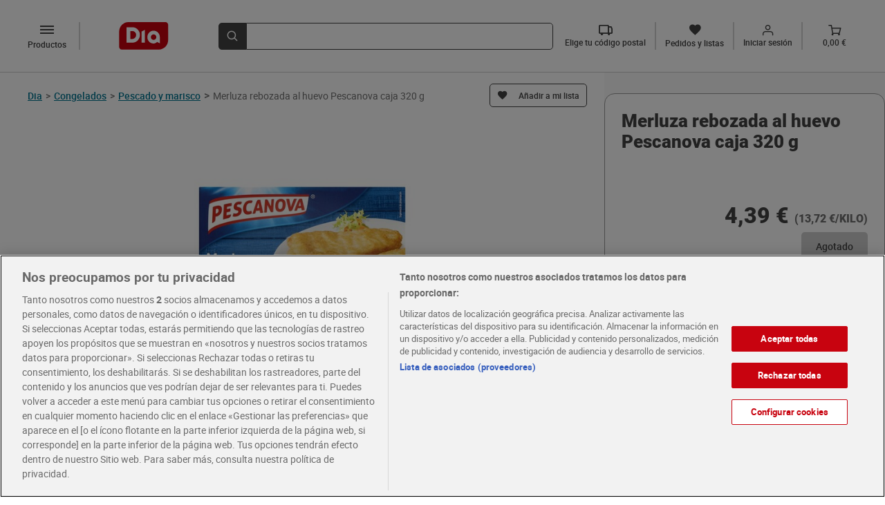

--- FILE ---
content_type: text/html; charset=utf-8
request_url: https://www.dia.es/congelados/pescado-y-marisco/p/166568
body_size: 12428
content:
<!DOCTYPE html>
    <html lang="es">
      <head>
        <link rel="stylesheet" type="text/css" href="/pdp-front/assets/static/style.7c41a2bb.css">
        <link rel="preload" href="/pdp-front/assets/static/roboto-medium-webfont.93311135.woff2" as="font" type="font/woff2" crossorigin>
        <link rel="preload" href="/pdp-front/assets/static/roboto-medium-webfont.1406845d.woff" as="font" type="font/woff" crossorigin>
        <link rel="preload" href="/pdp-front/assets/static/Roboto-Medium.4ac8e036.ttf" as="font" type="font/ttf" crossorigin>
        <link rel="preload" href="/pdp-front/assets/static/roboto-bold-webfont.e4a6829f.woff2" as="font" type="font/woff2" crossorigin>
        <link rel="preload" href="/pdp-front/assets/static/roboto-bold-webfont.bcedaa84.woff" as="font" type="font/woff" crossorigin>
        <link rel="preload" href="/pdp-front/assets/static/Roboto-Bold.baf44ce8.ttf" as="font" type="font/ttf" crossorigin>
        <link rel="preload" href="/pdp-front/assets/static/Roboto-Black.5ace0d08.ttf" as="font" type="font/ttf" crossorigin>
        <link rel="preload" href="/pdp-front/assets/static/roboto-regular-webfont.41ced361.woff2" as="font" type="font/woff2" crossorigin>
        <link rel="preload" href="/pdp-front/assets/static/roboto-regular-webfont.1519893e.woff" as="font" type="font/woff" crossorigin>
        <link rel="preload" href="/pdp-front/assets/static/Roboto-Regular.319cff6e.ttf" as="font" type="font/ttf" crossorigin>
        <link rel="preload" href="/pdp-front/assets/static/montserrat-medium.20ebfd65.ttf" as="font" type="font/ttf" crossorigin>
        <link rel="preload" href="/pdp-front/assets/static/montserrat-semibold.1418bd4d.ttf" as="font" type="font/ttf" crossorigin>
        <link rel="preload" href="/pdp-front/assets/static/diaIcomoon.f2ebaedd.ttf" as="font" type="font/ttf" crossorigin>
        <link rel="preload" href="/pdp-front/assets/static/diaIcomoon.42b3edb4.woff" as="font" type="font/woff" crossorigin>
        <meta charset="UTF-8" />
        <!-- El aviso de consentimiento de cookies de OneTrust comienza para dev.dia.es. -->
        
        <script defer src="https://cdn.cookielaw.org/scripttemplates/otSDKStub.js" data-document-language="true" type="text/javascript" charset="UTF-8" data-domain-script="5a716931-44b0-415f-9bf7-3a94d961c123"></script>
        <script defer type="text/javascript">
        function OptanonWrapper() { }
        </script>
        
    <script type="application/ld+json">
      {
        "@context": "https://schema.org/",
        "@type": "Product",
        "name": "Merluza rebozada al huevo Pescanova caja 320 g",
        "image": "https://www.dia.es/product_images/166568/166568_ISO_0_ES.jpg",
        "offers": {
          "@type": "Offer",
          "url": "https://www.dia.es/congelados/pescado-y-marisco/p/166568",
          "price": 4.39,
          "priceCurrency": "EUR",
          "availability":"https://schema.org/OutOfStock"
        }
      }
    </script>
  
        <meta name="robots" content="index, follow" />
        <link rel="canonical" href="https://www.dia.es/congelados/pescado-y-marisco/p/166568">
        <link rel="alternate" href="https://www.dia.es/congelados/pescado-y-marisco/p/166568" hreflang="es-es" >
        <link rel="shortcut icon" sizes="48x48" href="/resources/favicon.ico"/>
        <meta name="viewport" content="width=device-width, initial-scale=1.0" />
        <meta name="description" content="Compra ahora Merluza rebozada al huevo Pescanova caja 320 g en la sección de Pescado y marisco. Los mejores productos te esperan en el dia.es." />
        <title>Merluza rebozada al huevo Pescanova caja 320 g - Supermercados DIA</title>
      
<script>(window.BOOMR_mq=window.BOOMR_mq||[]).push(["addVar",{"rua.upush":"false","rua.cpush":"false","rua.upre":"false","rua.cpre":"false","rua.uprl":"false","rua.cprl":"false","rua.cprf":"false","rua.trans":"","rua.cook":"false","rua.ims":"false","rua.ufprl":"false","rua.cfprl":"false","rua.isuxp":"false","rua.texp":"norulematch","rua.ceh":"false","rua.ueh":"false","rua.ieh.st":"0"}]);</script>
                              <script>!function(a){var e="https://s.go-mpulse.net/boomerang/",t="addEventListener";if(""=="True")a.BOOMR_config=a.BOOMR_config||{},a.BOOMR_config.PageParams=a.BOOMR_config.PageParams||{},a.BOOMR_config.PageParams.pci=!0,e="https://s2.go-mpulse.net/boomerang/";if(window.BOOMR_API_key="KBNBM-CLU64-6QM35-AYNSF-TJWYH",function(){function n(e){a.BOOMR_onload=e&&e.timeStamp||(new Date).getTime()}if(!a.BOOMR||!a.BOOMR.version&&!a.BOOMR.snippetExecuted){a.BOOMR=a.BOOMR||{},a.BOOMR.snippetExecuted=!0;var i,_,o,r=document.createElement("iframe");if(a[t])a[t]("load",n,!1);else if(a.attachEvent)a.attachEvent("onload",n);r.src="javascript:void(0)",r.title="",r.role="presentation",(r.frameElement||r).style.cssText="width:0;height:0;border:0;display:none;",o=document.getElementsByTagName("script")[0],o.parentNode.insertBefore(r,o);try{_=r.contentWindow.document}catch(O){i=document.domain,r.src="javascript:var d=document.open();d.domain='"+i+"';void(0);",_=r.contentWindow.document}_.open()._l=function(){var a=this.createElement("script");if(i)this.domain=i;a.id="boomr-if-as",a.src=e+"KBNBM-CLU64-6QM35-AYNSF-TJWYH",BOOMR_lstart=(new Date).getTime(),this.body.appendChild(a)},_.write("<bo"+'dy onload="document._l();">'),_.close()}}(),"".length>0)if(a&&"performance"in a&&a.performance&&"function"==typeof a.performance.setResourceTimingBufferSize)a.performance.setResourceTimingBufferSize();!function(){if(BOOMR=a.BOOMR||{},BOOMR.plugins=BOOMR.plugins||{},!BOOMR.plugins.AK){var e=""=="true"?1:0,t="",n="gqhnzkixzcoio2lrz6bq-f-9054f193f-clientnsv4-s.akamaihd.net",i="false"=="true"?2:1,_={"ak.v":"39","ak.cp":"1336848","ak.ai":parseInt("804692",10),"ak.ol":"0","ak.cr":10,"ak.ipv":4,"ak.proto":"h2","ak.rid":"e32e9a","ak.r":44268,"ak.a2":e,"ak.m":"dscr","ak.n":"ff","ak.bpcip":"52.14.220.0","ak.cport":41606,"ak.gh":"23.192.164.134","ak.quicv":"","ak.tlsv":"tls1.3","ak.0rtt":"","ak.0rtt.ed":"","ak.csrc":"-","ak.acc":"","ak.t":"1769066371","ak.ak":"hOBiQwZUYzCg5VSAfCLimQ==w8PVC8rQBWNe88uiXZK4QQM701Zlui8gdGn6VNeTJ9uqVzEC8h7upUnFtgO3QgMvlet/c/NhBbBQ0xovICT6JovMBd581V5Ku3ZFfySnGqiuidO0SRfH4MwdV12zqdL2zLsKDg9lbtQzcBqkUqNR1WltjU/RyFsLbhpvHuR+VzJy/V+1q3MLbqnPD3aryE24Fh0HSh25H6ua9EwJhNd913nCXScLVANJTJ5+ay6Lb+Aft4KV2KCUp1DysXE2+DosW7DGRGQdE1p9uCOha/C2BD7IxR/1Q+XuaxlspE2sq6Me9OGJ0OXWQUUulhVAx+dzvr5SUM/zgI8yiU7PwqWKo4hWp/VazqROOQjKN5wwmB7JfrvLzgybnZ31DohGRIQIUuhbZelhXVu5mG/rk4Y7MNCqmgkWuWZJMdYpWrAPHGg=","ak.pv":"106","ak.dpoabenc":"","ak.tf":i};if(""!==t)_["ak.ruds"]=t;var o={i:!1,av:function(e){var t="http.initiator";if(e&&(!e[t]||"spa_hard"===e[t]))_["ak.feo"]=void 0!==a.aFeoApplied?1:0,BOOMR.addVar(_)},rv:function(){var a=["ak.bpcip","ak.cport","ak.cr","ak.csrc","ak.gh","ak.ipv","ak.m","ak.n","ak.ol","ak.proto","ak.quicv","ak.tlsv","ak.0rtt","ak.0rtt.ed","ak.r","ak.acc","ak.t","ak.tf"];BOOMR.removeVar(a)}};BOOMR.plugins.AK={akVars:_,akDNSPreFetchDomain:n,init:function(){if(!o.i){var a=BOOMR.subscribe;a("before_beacon",o.av,null,null),a("onbeacon",o.rv,null,null),o.i=!0}return this},is_complete:function(){return!0}}}}()}(window);</script></head>
      <body>
        <div id="app"><div class="layout"><div class="content"><!--[--><div class="pdp-view" data-test-id="pdp-view"><div class="pdp-view__header"><!--[--><div data-test-id="dia-header-component" class="dia-header" data-v-08c60012><div class="dia-header__section dia-header__section--start" data-v-08c60012><a data-test-id="header-logo" rel="external" href="/" class="header-logo dia-header__logo" data-v-08c60012 data-v-a0b5f86b><img class="header-logo__image" height="31" width="56" src="/pdp-front/assets/static/logo-dia.1d2fd0a9.svg" alt="LogoDia" data-v-a0b5f86b></a><div class="dia-header__left-icons" data-v-08c60012><!--[--><div class="category-button__mobile-container"><button data-test-id="mobile-category-button" class="category-button__mobile dia-icon-dehaze" aria-label="categories list menú button"></button></div><button data-test-id="desktop-category-button" type="button" aria-label="categories list menú button" class="category-button dia-icon-dehaze"><p class="category-button__text">Productos</p></button><!----><!--]--><!----></div><a rel="external" href="/cart" class="cart-button dia-header__cart-icon" data-test-id="cart-btn" data-v-08c60012 data-v-ca643d7c><div class="cart-button__content" data-v-ca643d7c><span class="dia-icon-Vector-1" data-test-id="cart-btn-icon" data-v-ca643d7c></span><p class="cart-button__text" data-test-id="cart-btn-text" data-v-ca643d7c>0,00 €</p></div></a></div><div class="dia-header__section dia-header__section--middle" style="max-height: 64px" data-v-08c60012><div data-test-id="search-item" class="dia-search" type="submit" reduced-back-call="true" data-v-08c60012 data-v-d8ab14fc><button class="dia-search__button" type="submit" aria-label="search-bar search button" data-v-d8ab14fc><span class="dia-search__icon dia-icon-lupa" data-v-d8ab14fc></span></button><div class="dia-search__input-icon dia-search__input-icon" data-v-d8ab14fc><input value data-test-id="search-input-item" aria-label="search bar input" class="dia-search__bar" type="text" autocomplete="off" data-v-d8ab14fc><!----></div></div></div><div class="dia-header__section dia-header__section--end" data-test-id="dia-header-section-end" data-v-08c60012><!--[--><div class="postal-code-button" data-test-id="postal-code-btn" icontext="Elige tu código postal"><span class="dia-icon-truck"></span><p class="postal-code-button__text" data-test-id="postal-code-btn-text">Elige tu código postal</p></div><a rel="external" href="/my-account/orders-and-lists" class="orders-list-button" data-test-id="orders-list-btn" data-v-d69a20a3><span class="dia-icon-list" data-v-d69a20a3></span><p class="orders-list-button__text" data-test-id="orders-list-btn-text" data-v-d69a20a3>Pedidos y listas</p></a><!----><a rel="external" href="/login?redirect=/my-account&amp;analytics_site_location=header" class="login-button" data-test-id="login-btn" data-v-6ac43115><div class="login-button__icon" data-v-6ac43115><span class="dia-icon-Union" data-v-6ac43115></span><em class="dia-icon-in" data-test-id="login-btn-icon" data-v-6ac43115></em></div><p class="login-button__text" data-test-id="login-btn-text" data-v-6ac43115>Iniciar sesión</p></a><a rel="external" href="/cart" class="cart-button" data-test-id="cart-btn" data-v-ca643d7c><div class="cart-button__content" data-v-ca643d7c><span class="dia-icon-Vector-1" data-test-id="cart-btn-icon" data-v-ca643d7c></span><p class="cart-button__text" data-test-id="cart-btn-text" data-v-ca643d7c>0,00 €</p></div></a><!--]--></div><!----></div><!----><div class="postal-code-main-modal" data-v-08c60012><!----></div><!----><!--]--></div><div class="pdp-view__content"><div class="pdp-view__left-content"><div class="pdp-view__breadcrumb-container"><div class="breadcrumb" data-test-id="product-breadcrumb" data-v-0bb7b932><div class="breadcrumb__dia-home" data-v-0bb7b932><a class="breadcrumb__dia-home-anchor" rel="external" href="/" aria-label="Go back" data-v-0bb7b932><span class="breadcrumb__dia-home-arrow dia-icon-keyboard_arrow_left" data-v-0bb7b932></span><span class="breadcrumb__dia-home-title" data-v-0bb7b932>Dia</span><span class="breadcrumb__separator" data-v-0bb7b932>&gt;</span></a></div><div class="breadcrumb__categories" data-v-0bb7b932><!--[--><a rel="external" href="/congelados/c/L119" class="breadcrumb-item" data-test-id="breadcrumb-item" data-v-0bb7b932><span data-test-id="breadcrumb-item-title" class="breadcrumb-item__link">Congelados</span><span class="breadcrumb-item__separator">&gt;</span></a><a rel="external" href="/congelados/pescado-y-marisco/c/L2132" class="breadcrumb-item" data-test-id="breadcrumb-item" data-v-0bb7b932><span data-test-id="breadcrumb-item-title" class="breadcrumb-item__link">Pescado y marisco</span><span class="breadcrumb-item__separator">&gt;</span></a><!--]--></div><span class="breadcrumb__separator" data-v-0bb7b932>&gt;</span><div data-test-id="product-breadcrumb-product-title" class="breadcrumb__product-name" data-v-0bb7b932>Merluza rebozada al huevo Pescanova caja 320 g</div></div><!----></div><div class="pdp-view__product-title-container"><h1 data-test-id="product-title" class="product-title pdp-view__product-title">Merluza rebozada al huevo Pescanova caja 320 g</h1><!--[--><div data-test-id="add-to-list-button" class="add-to-list-button"><span data-test-id="add-to-list-button-simple-button" class="add-to-list-button__simple-button"><span class="add-to-list-button__simple-button--initial dia-icon-list"></span></span></div><div class="add-product-to-lists-all-modals" data-test-id="add-product-to-lists-all-modals"><!----><!----><!----></div><!--]--></div><!----><div class="pdp-view__discounts-section"><div class="pdp-product-special-offer" data-test-id="product-special-offer"><!----><!----><!----><!----></div></div><!----><!--[--><div class="product-images" data-test-id="product-images"><!----><div class="product-images__container" data-test-id="product-images-container"><span class="arrow-button product-images__arrow-button"><!----></span><div class="product-images__images-container" data-test-id="product-images-images-container"><div data-test-id="product-images-images-section"><img width="392" height="392" src="/product_images/166568/166568_ISO_0_ES.jpg?imwidth=392" alt="Merluza rebozada al huevo Pescanova caja 320 g-0" title="Merluza rebozada al huevo Pescanova caja 320 g-0" class="product-image" data-test-id="product-image" is-mobile="false"><!----></div></div><span class="arrow-button product-images__arrow-button"><!----></span></div><!----></div><!----><!----><!--]--><div class="pdp-view__info"><div class="product-summary" data-test-id="product-summary"><!----><!----></div><div class="nutritional" data-test-id="nutritional-info"><ul class="nutritional__list"><!--[--><li class="nutritional__items"><div class="nutritional-values" data-test-id="nutritional-list-values"><div class="nutritional-values__title"><p class="nutritional-values__title-description" data-test-id="nutritional-info-title">Valor nutricional</p><p class="nutritional-values__title-amount" data-test-id="nutritional-info-amount">Valores por 100g </p></div><div class="nutritional-values__title-energy"><p class="nutritional-values__title-energy--description">Valor energético</p><div class="nutritional-values__title-energy--amount" data-test-id="nutritional-info-energy"><p class="nutritional-values__energy-value">641kJ</p><span class="nutritional-values__separator" data-test-id="nutritional-values-separator">/</span><p class="nutritional-values__energy-value">154kcal</p></div></div><ul class="nutritional-values__list"><!--[--><li class="nutritional-values__items"><p class="nutritional-values__items-title" data-test-id="nutritional-list-title">Grasas</p><p class="nutritional-values__items-amount" data-test-id="nutritional-list-amount">9,4g</p><div class="nutritional-values__percentage"><div class="progress" style="width:9.4%"></div></div><div class="nutritional-types" data-test-id="nutritional-item-types"><ul class="nutritional-types__list"><!--[--><li class="nutritional-types__items"><p class="nutritional-types__items-title" data-test-id="nutritional-item-title">de las cuales saturadas</p><p class="nutritional-types__items-amount" data-test-id="nutritional-item-amount">1,2g</p></li><!--]--></ul></div></li><li class="nutritional-values__items"><p class="nutritional-values__items-title" data-test-id="nutritional-list-title">Hidratos de Carbono</p><p class="nutritional-values__items-amount" data-test-id="nutritional-list-amount">3,6g</p><div class="nutritional-values__percentage"><div class="progress" style="width:3.6%"></div></div><div class="nutritional-types" data-test-id="nutritional-item-types"><ul class="nutritional-types__list"><!--[--><li class="nutritional-types__items"><p class="nutritional-types__items-title" data-test-id="nutritional-item-title">de los cuales azúcares</p><p class="nutritional-types__items-amount" data-test-id="nutritional-item-amount">2g</p></li><!--]--></ul></div></li><li class="nutritional-values__items"><p class="nutritional-values__items-title" data-test-id="nutritional-list-title">Proteínas</p><p class="nutritional-values__items-amount" data-test-id="nutritional-list-amount">11,9g</p><div class="nutritional-values__percentage"><div class="progress" style="width:11.9%"></div></div><div class="nutritional-types" data-test-id="nutritional-item-types"><ul class="nutritional-types__list"><!--[--><!--]--></ul></div></li><li class="nutritional-values__items"><p class="nutritional-values__items-title" data-test-id="nutritional-list-title">Sal</p><p class="nutritional-values__items-amount" data-test-id="nutritional-list-amount">0,81g</p><div class="nutritional-values__percentage"><div class="progress" style="width:0.81%"></div></div><div class="nutritional-types" data-test-id="nutritional-item-types"><ul class="nutritional-types__list"><!--[--><!--]--></ul></div></li><!--]--></ul></div></li><!--]--></ul></div><div class="text-section" data-test-id="text-section"><h2 class="text-section__product-description" data-test-id="text-section-poduct-description">Formas de filete rebozadas al huevo elaboradas a partir de trozos de merluza.</h2><h2 class="text-section__title text-section__title" data-test-id="text-section-title">Ingredientes</h2><div id="html-container" class="text-section__text" data-test-id="text-section-text"></div></div><!----><!----><!----><div class="instructions-info" data-test-id="instructions-info"><h2 class="instructions-info__title" data-test-id="instructions-info-title">Conservación y utilización</h2><ul class="instructions-info__list"><!--[--><li class="instructions-info__items"><p class="instructions-info__items-text">Seguir la indicaciones del envase</p></li><li class="instructions-info__items"><p class="instructions-info__items-text">Mantener a -18° C hasta la fecha de consumo preferente</p></li><!--]--></ul></div><!----><div class="manufacturer-info" data-test-id="manufacturer-info"><!----><!----><h2 class="manufacturer-info__title" data-test-id="manufacturer-info-title">Información del responsable</h2><ul class="manufacturer-info__main-list"><li class="manufacturer-info__list"><p class="manufacturer-info__name">Pescanova España S.L.U</p><p class="manufacturer-info__address">Rúa José Fernández López S/N 36320 Chapela-Redondela-Pontevedra-España</p><!----><!----></li></ul></div></div><div class="buy-box pdp-view__buy-box" data-test-id="buy-box" measure_unit="KILO"><div class="buy-box__prices-container" data-test-id="buy-box-prices-container"><div data-test-id="buy-box-crossed-price" class="buy-box__crossed-container"><!----></div><div class="buy-box__prices" data-test-id="buy-box-prices"><p class="buy-box__active-price" data-test-id="buy-box-active-price">4,39 €</p><p class="buy-box__price-per-unit" data-test-id="buy-box-price-per-unit"> (13,72 €/KILO) </p></div></div><div class="add-2-cart buy-box__bottom-buttons" data-test-id="default-bottom"><button aria-label="add to cart button" class="add-2-cart__basic-button add-2-cart__basic-button--disabled" data-test-id="add2cart-basic-button">Agotado</button><!----></div></div></div><!----><div></div><div class="scroll-to-top pdp-view__fixed-button-scroll"><!----></div></div><div class="pdp-view__top-sales-carousel-container"><div class="pdp-view__top-sales-carousel" data-test-id="pdp-view-top-sales-carousel"><div class="pdp-view__top-sales-carousel-title">Te recomendamos</div><div class="carrousel" data-test-id="product-carousel" aria-label selected-index="0"><div class="carrousel__global"><!----><div data-test-id="carousel-container" class="carrousel__container"><span data-test-id="carousel-prev-btn" class="carrousel__btn-left-disabled"></span><ul class="carrousel__list" style="overflow-y: auto"><!--[--><li class="carrousel__item"><div data-test-id="product-card-coupon-modal" class="search-product-card search-product-card__dia-border carrousel__card" expiration_days="0" weight="0"><div data-test-id="search-product-card-top-section" class="search-product-card__top-section"><div class="search-product-card__aux-head"></div><div class="search-product-card__top-section-content"><!--[--><div data-test-id="add-to-list-button" class="add-to-list-button"><span data-test-id="add-to-list-button-simple-button" class="add-to-list-button__simple-button"><span class="add-to-list-button__simple-button--initial dia-icon-list"></span></span></div><!----><!--]--><a rel="external" href="/congelados/helados-y-hielo/p/80803" data-test-id="search-product-card-image-url" class="search-product-card__product-image-link"><img width="176" height="176" data-test-id="search-product-card-image" class="search-product-card__product-image" src="/product_images/80803/80803_ISO_0_ES.jpg?imwidth=176" alt="Hielo en cubitos bolsa 2 Kg"></a><a rel="external" href="/congelados/helados-y-hielo/p/80803" data-test-id="search-product-card-name" class="search-product-card__product-link"><p class="search-product-card__product-name">Hielo en cubitos bolsa 2 Kg</p></a><!----><!----></div></div><div data-test-id="search-product-card-bottom-section" class="search-product-card__bottom-section"><!--[--><div class="product-special-offer" data-test-id="product-special-offer"><!----><!----><!----><!----><!----></div><!----><!--]--><!----><div data-test-id="search-product-card-prices" class="search-product-card__prices"><p data-test-id="search-product-card-unit-price" class="search-product-card__active-price">1,15 €</p><p data-test-id="search-product-card-kilo-price" class="search-product-card__price-per-unit"> (0,58 €/KILO) </p></div><div class="add-2-cart search-product-card__bottom-buttons" in-carousel="true"><button aria-label="add to cart button" class="add-2-cart__basic-button add-2-cart__basic-button--enabled" data-test-id="add2cart-basic-button">Añadir</button><!----></div></div></div></li><li class="carrousel__item"><div data-test-id="product-card-coupon-modal" class="search-product-card search-product-card__dia-border carrousel__card" brand="Patatas Unidas Dia" expiration_days="0" weight="0"><div data-test-id="search-product-card-top-section" class="search-product-card__top-section"><div class="search-product-card__aux-head"></div><div class="search-product-card__top-section-content"><!--[--><div data-test-id="add-to-list-button" class="add-to-list-button"><span data-test-id="add-to-list-button-simple-button" class="add-to-list-button__simple-button"><span class="add-to-list-button__simple-button--initial dia-icon-list"></span></span></div><!----><!--]--><a rel="external" href="/congelados/patatas-fritas/p/262861" data-test-id="search-product-card-image-url" class="search-product-card__product-image-link"><img width="176" height="176" data-test-id="search-product-card-image" class="search-product-card__product-image" src="/product_images/262861/262861_ISO_0_ES.jpg?imwidth=176" alt="Patatas prefritas Patatas Unidas Dia bolsa 1 Kg"></a><a rel="external" href="/congelados/patatas-fritas/p/262861" data-test-id="search-product-card-name" class="search-product-card__product-link"><p class="search-product-card__product-name">Patatas prefritas Patatas Unidas Dia bolsa 1 Kg</p></a><!----><!----></div></div><div data-test-id="search-product-card-bottom-section" class="search-product-card__bottom-section"><!--[--><div class="product-special-offer" data-test-id="product-special-offer"><!----><!----><!----><!----><!----></div><!----><!--]--><!----><div data-test-id="search-product-card-prices" class="search-product-card__prices"><p data-test-id="search-product-card-unit-price" class="search-product-card__active-price">1,85 €</p><p data-test-id="search-product-card-kilo-price" class="search-product-card__price-per-unit"> (1,85 €/KILO) </p></div><div class="add-2-cart search-product-card__bottom-buttons" in-carousel="true"><button aria-label="add to cart button" class="add-2-cart__basic-button add-2-cart__basic-button--enabled" data-test-id="add2cart-basic-button">Añadir</button><!----></div></div></div></li><li class="carrousel__item"><div data-test-id="product-card-coupon-modal" class="search-product-card search-product-card__dia-border carrousel__card" brand="Patatas Unidas Dia" expiration_days="0" weight="0"><div data-test-id="search-product-card-top-section" class="search-product-card__top-section"><div class="search-product-card__aux-head"></div><div class="search-product-card__top-section-content"><!--[--><div data-test-id="add-to-list-button" class="add-to-list-button"><span data-test-id="add-to-list-button-simple-button" class="add-to-list-button__simple-button"><span class="add-to-list-button__simple-button--initial dia-icon-list"></span></span></div><!----><!--]--><a rel="external" href="/congelados/patatas-fritas/p/262863" data-test-id="search-product-card-image-url" class="search-product-card__product-image-link"><img width="176" height="176" data-test-id="search-product-card-image" class="search-product-card__product-image" src="/product_images/262863/262863_ISO_0_ES.jpg?imwidth=176" alt="Patatas finas prefritas Patatas Unidas Dia bolsa 1 Kg"></a><a rel="external" href="/congelados/patatas-fritas/p/262863" data-test-id="search-product-card-name" class="search-product-card__product-link"><p class="search-product-card__product-name">Patatas finas prefritas Patatas Unidas Dia bolsa 1 Kg</p></a><!----><!----></div></div><div data-test-id="search-product-card-bottom-section" class="search-product-card__bottom-section"><!--[--><div class="product-special-offer" data-test-id="product-special-offer"><!----><!----><!----><!----><!----></div><!----><!--]--><!----><div data-test-id="search-product-card-prices" class="search-product-card__prices"><p data-test-id="search-product-card-unit-price" class="search-product-card__active-price">1,93 €</p><p data-test-id="search-product-card-kilo-price" class="search-product-card__price-per-unit"> (1,93 €/KILO) </p></div><div class="add-2-cart search-product-card__bottom-buttons" in-carousel="true"><button aria-label="add to cart button" class="add-2-cart__basic-button add-2-cart__basic-button--enabled" data-test-id="add2cart-basic-button">Añadir</button><!----></div></div></div></li><li class="carrousel__item"><div data-test-id="product-card-coupon-modal" class="search-product-card search-product-card__dia-border carrousel__card" brand="Dia Al punto" expiration_days="0" weight="0"><div data-test-id="search-product-card-top-section" class="search-product-card__top-section"><div class="search-product-card__aux-head"></div><div class="search-product-card__top-section-content"><!--[--><div data-test-id="add-to-list-button" class="add-to-list-button"><span data-test-id="add-to-list-button-simple-button" class="add-to-list-button__simple-button"><span class="add-to-list-button__simple-button--initial dia-icon-list"></span></span></div><!----><!--]--><a rel="external" href="/congelados/carne-y-pollo/p/305216" data-test-id="search-product-card-image-url" class="search-product-card__product-image-link"><img width="176" height="176" data-test-id="search-product-card-image" class="search-product-card__product-image" src="/product_images/305216/305216_ISO_0_ES.jpg?imwidth=176" alt="Nuggets de pollo Dia Al punto 400 g"></a><a rel="external" href="/congelados/carne-y-pollo/p/305216" data-test-id="search-product-card-name" class="search-product-card__product-link"><p class="search-product-card__product-name">Nuggets de pollo Dia Al punto 400 g</p></a><!----><!----></div></div><div data-test-id="search-product-card-bottom-section" class="search-product-card__bottom-section"><!--[--><div class="product-special-offer" data-test-id="product-special-offer"><!----><!----><!----><!----><!----></div><!----><!--]--><!----><div data-test-id="search-product-card-prices" class="search-product-card__prices"><p data-test-id="search-product-card-unit-price" class="search-product-card__active-price">2,99 €</p><p data-test-id="search-product-card-kilo-price" class="search-product-card__price-per-unit"> (7,48 €/KILO) </p></div><div class="add-2-cart search-product-card__bottom-buttons" in-carousel="true"><button aria-label="add to cart button" class="add-2-cart__basic-button add-2-cart__basic-button--enabled" data-test-id="add2cart-basic-button">Añadir</button><!----></div></div></div></li><li class="carrousel__item"><div data-test-id="product-card-coupon-modal" class="search-product-card search-product-card__dia-border carrousel__card" brand="Dia Mari Marinera" expiration_days="0" weight="0"><div data-test-id="search-product-card-top-section" class="search-product-card__top-section"><div class="search-product-card__aux-head"></div><div class="search-product-card__top-section-content"><!--[--><div data-test-id="add-to-list-button" class="add-to-list-button"><span data-test-id="add-to-list-button-simple-button" class="add-to-list-button__simple-button"><span class="add-to-list-button__simple-button--initial dia-icon-list"></span></span></div><!----><!--]--><a rel="external" href="/congelados/pescado-y-marisco/p/47403" data-test-id="search-product-card-image-url" class="search-product-card__product-image-link"><img width="176" height="176" data-test-id="search-product-card-image" class="search-product-card__product-image" src="/product_images/47403/47403_ISO_0_ES.jpg?imwidth=176" alt="Langostino cocido grande 32/48 piezas Dia Mari Marinera caja 800 g"></a><a rel="external" href="/congelados/pescado-y-marisco/p/47403" data-test-id="search-product-card-name" class="search-product-card__product-link"><p class="search-product-card__product-name">Langostino cocido grande 32/48 piezas Dia Mari Marinera caja 800 g</p></a><!----><!----></div></div><div data-test-id="search-product-card-bottom-section" class="search-product-card__bottom-section"><!--[--><div class="product-special-offer" data-test-id="product-special-offer"><!----><!----><!----><!----><!----></div><!----><!--]--><!----><div data-test-id="search-product-card-prices" class="search-product-card__prices"><p data-test-id="search-product-card-unit-price" class="search-product-card__active-price">7,99 €</p><p data-test-id="search-product-card-kilo-price" class="search-product-card__price-per-unit"> (9,99 €/KILO) </p></div><div class="add-2-cart search-product-card__bottom-buttons" in-carousel="true"><button aria-label="add to cart button" class="add-2-cart__basic-button add-2-cart__basic-button--enabled" data-test-id="add2cart-basic-button">Añadir</button><!----></div></div></div></li><li class="carrousel__item"><div data-test-id="product-card-coupon-modal" class="search-product-card search-product-card__dia-border carrousel__card" brand="Dia Mari Marinera" expiration_days="0" weight="0"><div data-test-id="search-product-card-top-section" class="search-product-card__top-section"><div class="search-product-card__aux-head"></div><div class="search-product-card__top-section-content"><!--[--><div data-test-id="add-to-list-button" class="add-to-list-button"><span data-test-id="add-to-list-button-simple-button" class="add-to-list-button__simple-button"><span class="add-to-list-button__simple-button--initial dia-icon-list"></span></span></div><!----><!--]--><a rel="external" href="/congelados/pescado-y-marisco/p/47405" data-test-id="search-product-card-image-url" class="search-product-card__product-image-link"><img width="176" height="176" data-test-id="search-product-card-image" class="search-product-card__product-image" src="/product_images/47405/47405_ISO_0_ES.jpg?imwidth=176" alt="Langostino crudo grande 32/48 piezas Dia Mari Marinera caja 800 g"></a><a rel="external" href="/congelados/pescado-y-marisco/p/47405" data-test-id="search-product-card-name" class="search-product-card__product-link"><p class="search-product-card__product-name">Langostino crudo grande 32/48 piezas Dia Mari Marinera caja 800 g</p></a><!----><!----></div></div><div data-test-id="search-product-card-bottom-section" class="search-product-card__bottom-section"><!--[--><div class="product-special-offer" data-test-id="product-special-offer"><!----><!----><!----><!----><!----></div><!----><!--]--><!----><div data-test-id="search-product-card-prices" class="search-product-card__prices"><p data-test-id="search-product-card-unit-price" class="search-product-card__active-price">7,99 €</p><p data-test-id="search-product-card-kilo-price" class="search-product-card__price-per-unit"> (9,99 €/KILO) </p></div><div class="add-2-cart search-product-card__bottom-buttons" in-carousel="true"><button aria-label="add to cart button" class="add-2-cart__basic-button add-2-cart__basic-button--enabled" data-test-id="add2cart-basic-button">Añadir</button><!----></div></div></div></li><li class="carrousel__item"><div data-test-id="product-card-coupon-modal" class="search-product-card search-product-card__dia-border carrousel__card" brand="Dia Al punto" expiration_days="0" weight="0"><div data-test-id="search-product-card-top-section" class="search-product-card__top-section"><div class="search-product-card__aux-head"></div><div class="search-product-card__top-section-content"><!--[--><div data-test-id="add-to-list-button" class="add-to-list-button"><span data-test-id="add-to-list-button-simple-button" class="add-to-list-button__simple-button"><span class="add-to-list-button__simple-button--initial dia-icon-list"></span></span></div><!----><!--]--><a rel="external" href="/congelados/verduras-hortalizas-y-salteados/p/267141" data-test-id="search-product-card-image-url" class="search-product-card__product-image-link"><img width="176" height="176" data-test-id="search-product-card-image" class="search-product-card__product-image" src="/product_images/267141/267141_ISO_0_ES.jpg?imwidth=176" alt="Arroz tres delicias Dia Al punto bolsa 850 g"></a><a rel="external" href="/congelados/verduras-hortalizas-y-salteados/p/267141" data-test-id="search-product-card-name" class="search-product-card__product-link"><p class="search-product-card__product-name">Arroz tres delicias Dia Al punto bolsa 850 g</p></a><p data-test-id="search-product-card-info" class="search-product-card__product-info">Sin gluten</p><!----></div></div><div data-test-id="search-product-card-bottom-section" class="search-product-card__bottom-section"><!--[--><div class="product-special-offer" data-test-id="product-special-offer"><!----><!----><!----><!----><!----></div><!----><!--]--><!----><div data-test-id="search-product-card-prices" class="search-product-card__prices"><p data-test-id="search-product-card-unit-price" class="search-product-card__active-price">2,42 €</p><p data-test-id="search-product-card-kilo-price" class="search-product-card__price-per-unit"> (2,85 €/KILO) </p></div><div class="add-2-cart search-product-card__bottom-buttons" in-carousel="true"><button aria-label="add to cart button" class="add-2-cart__basic-button add-2-cart__basic-button--enabled" data-test-id="add2cart-basic-button">Añadir</button><!----></div></div></div></li><li class="carrousel__item"><a class="carrousel__fallback-item" href="/congelados/pescado-y-marisco/p/72170" aria-label="Filetes de merluza del cabo sin piel MSC Dia Mari Marinera bolsa 600 g">Filetes de merluza del cabo sin piel MSC Dia Mari Marinera bolsa 600 g</a></li><li class="carrousel__item"><a class="carrousel__fallback-item" href="/congelados/pescado-y-marisco/p/129357" aria-label="Almeja del pacífico Dia Mari Marinera bolsa 450 g">Almeja del pacífico Dia Mari Marinera bolsa 450 g</a></li><li class="carrousel__item"><a class="carrousel__fallback-item" href="/congelados/patatas-fritas/p/280262" aria-label="Patatas prefritas Patatas Unidas Dia bolsa 2 Kg">Patatas prefritas Patatas Unidas Dia bolsa 2 Kg</a></li><li class="carrousel__item"><a class="carrousel__fallback-item" href="/congelados/lasanas-y-pasta/p/275223" aria-label="Lasaña boloñesa Dia Al punto 300 g">Lasaña boloñesa Dia Al punto 300 g</a></li><li class="carrousel__item"><a class="carrousel__fallback-item" href="/congelados/carne-y-pollo/p/275644" aria-label="Fingers de pollo Dia Al punto 400 g">Fingers de pollo Dia Al punto 400 g</a></li><!--]--></ul><span data-test-id="carousel-next-btn" class="carrousel__btn-right-disabled"></span></div><!----><div class="add-product-to-lists-all-modals" data-test-id="add-product-to-lists-all-modals"><!----><!----><!----></div><!----></div></div></div></div><div class="pdp-view__end-content"><div class="text-section" data-test-id="text-section"><!----><!----><div id="html-container" class="text-section__small-text" data-test-id="text-section-text"></div></div><div class="notice-section" data-test-id="notice-section"><p class="notice-section__text" data-test-id="notice-section-text">Te recomendamos que una vez recibido el producto leas detenidamente la información que aparece en el etiquetado, ya que es posible que exista alguna variación sobre la declaración en esta web en relación a ingredientes, alérgenos, información nutricional, consejos de utilización/preparación, conservación y así como cuanta información de carácter obligatorio y/o voluntario aparezcan en la misma.</p><p class="notice-section__second-text" data-test-id="notice-section-second-text">Los datos correspondientes a la variedad, la categoría, el calibre y el origen de la fruta pueden variar en función de la zona de reparto.</p></div></div><div class="dia-footer" data-test-id="dia-footer"><div data-test-id="footer-signature" class="footer-signature__signature" items-position="footer"><p data-test-id="footer-signature-text">Dia Supermercado online</p></div><div class="footer-info__list"><!--[--><div data-test-id="footer-information" class="footer-info__odd-section footer-info__section"><span data-test-id="footer-information-permalink" class="footer-info__section--permalink" rel="external"><div class="footer-info__section--main"><div class="footer-info__section--logo"><div data-test-id="footer-information-icon" class="dia-icon-truck footer-info__information--icon"></div></div><div class="footer-info__information"><p data-test-id="footer-information-title" class="footer-info__information-title">Pide hoy, recibe hoy</p><p data-test-id="footer-information-text" class="footer-info__information-text">Entrega rápida y en la franja horaria que mejor te venga.</p></div></div></span><hr class="footer-info__breaker"></div><div data-test-id="footer-information" class="footer-info__even-section footer-info__section"><span data-test-id="footer-information-permalink" class="footer-info__section--permalink" rel="external"><div class="footer-info__section--main"><div class="footer-info__section--logo"><div data-test-id="footer-information-icon" class="dia-icon-euro footer-info__information--icon"></div></div><div class="footer-info__information"><p data-test-id="footer-information-title" class="footer-info__information-title">Envío desde 4,99€</p><p data-test-id="footer-information-text" class="footer-info__information-text">Envío estándar por 4,99€. Gratis con +100€. Envío express por 4,99€.</p></div></div></span><hr class="footer-info__breaker"></div><div data-test-id="footer-information" class="footer-info__odd-section footer-info__section"><a data-test-id="footer-information-permalink" class="footer-info__section--permalink" rel="external" href="https://www.dia.es/tiendas/buscador-tiendas-folletos"><div class="footer-info__section--main"><div class="footer-info__section--logo"><div data-test-id="footer-information-icon" class="dia-icon-location-on footer-info__information--icon"></div></div><div class="footer-info__information"><p data-test-id="footer-information-title" class="footer-info__information-title">Encuentra tu tienda</p><p data-test-id="footer-information-text" class="footer-info__information-text">Localiza tu tienda y descubre las mejores ofertas.</p></div></div></a><hr class="footer-info__breaker"></div><div data-test-id="footer-information" class="footer-info__even-section footer-info__section"><a data-test-id="footer-information-permalink" class="footer-info__section--permalink" rel="external" href="https://www.dia.es/folleto"><div class="footer-info__section--main"><div class="footer-info__section--logo"><div data-test-id="footer-information-icon" class="dia-icon-brochure footer-info__information--icon"></div></div><div class="footer-info__information"><p data-test-id="footer-information-title" class="footer-info__information-title">Folletos</p><p data-test-id="footer-information-text" class="footer-info__information-text">Descubre las mejores Ofertas.</p></div></div></a><hr class="footer-info__breaker"></div><div data-test-id="footer-information" class="footer-info__odd-section footer-info__section"><a data-test-id="footer-information-permalink" class="footer-info__section--permalink" rel="external" href="/l/clubdia"><div class="footer-info__section--main"><div class="footer-info__section--logo"><div data-test-id="footer-information-icon" class="dia-icon-credit-card footer-info__information--icon"></div></div><div class="footer-info__information"><p data-test-id="footer-information-title" class="footer-info__information-title">Tarjeta CLUB Dia</p><p data-test-id="footer-information-text" class="footer-info__information-text">Solicita tu tarjeta y disfruta las ventajas del club.</p></div></div></a><hr class="footer-info__breaker"></div><div data-test-id="footer-information" class="footer-info__even-section footer-info__section"><a data-test-id="footer-information-permalink" class="footer-info__section--permalink" rel="external" href="/tickets-delivery"><div class="footer-info__section--main"><div class="footer-info__section--logo"><div data-test-id="footer-information-icon" class="dia-icon-bill footer-info__information--icon"></div></div><div class="footer-info__information"><p data-test-id="footer-information-title" class="footer-info__information-title">Glovo, Uber Eats y Just Eat</p><p data-test-id="footer-information-text" class="footer-info__information-text">Solicita tu factura de Glovo, Uber Eats o Just Eat</p></div></div></a><hr class="footer-info__breaker"></div><!--]--></div><ul data-test-id="footer-webs" class="footer-webs"><!--[--><li data-test-id="footer-webs-section" class="footer-webs__section"><a data-test-id="footer-webs-section-link" class="footer-webs__section-link" rel="external" href="http://blog.dia.es/">Recetas</a><p class="footer-webs__circle">·</p></li><li data-test-id="footer-webs-section" class="footer-webs__section"><a data-test-id="footer-webs-section-link" class="footer-webs__section-link" rel="external" href="/l/comer-mejor-cada-dia">Comer mejor cada Dia</a><p class="footer-webs__circle">·</p></li><li data-test-id="footer-webs-section" class="footer-webs__section"><a data-test-id="footer-webs-section-link" class="footer-webs__section-link" rel="external" href="https://empleo.dia.es">Empleo</a><p class="footer-webs__circle">·</p></li><li data-test-id="footer-webs-section" class="footer-webs__section"><a data-test-id="footer-webs-section-link" class="footer-webs__section-link" rel="external" href="/contacto-proveedores">Colabora con DIA</a><p class="footer-webs__circle">·</p></li><li data-test-id="footer-webs-section" class="footer-webs__section"><a data-test-id="footer-webs-section-link" class="footer-webs__section-link" rel="external" href="https://franquicia.dia.es/">Abre tu tienda</a><p class="footer-webs__circle">·</p></li><li data-test-id="footer-webs-section" class="footer-webs__section"><a data-test-id="footer-webs-section-link" class="footer-webs__section-link" rel="external" href="https://diacorporate.com/">DIA corporate</a><p class="footer-webs__circle">·</p></li><!--]--></ul><div class="dia-footer__contact"><div data-test-id="footer-social-media" class="social-media__social"><!--[--><div data-test-id="footer-social-media-section" class="social-media__social--section"><a data-test-id="footer-social-media-permalink" class="social-media__social--icon" rel="external" href="https://twitter.com/dia_group?lang=es"><div data-test-id="footer-social-icon" class="dia-icon-twitter social-media__information--icon" title="Twitter"></div></a></div><div data-test-id="footer-social-media-section" class="social-media__social--section"><a data-test-id="footer-social-media-permalink" class="social-media__social--icon" rel="external" href="https://www.facebook.com/DIAEspana?lang=es"><div data-test-id="footer-social-icon" class="dia-icon-facebook social-media__information--icon" title="Facebook"></div></a></div><div data-test-id="footer-social-media-section" class="social-media__social--section"><a data-test-id="footer-social-media-permalink" class="social-media__social--icon" rel="external" href="https://instagram.com/dia_esp?lang=es"><div data-test-id="footer-social-icon" class="dia-icon-instagram social-media__information--icon" title="Instagram"></div></a></div><div data-test-id="footer-social-media-section" class="social-media__social--section"><a data-test-id="footer-social-media-permalink" class="social-media__social--icon" rel="external" href="https://www.tiktok.com/@dia_espana?lang=es"><div data-test-id="footer-social-icon" class="dia-icon-tik-tok social-media__information--icon" title="Tik Tok"></div></a></div><div data-test-id="footer-social-media-section" class="social-media__social--section"><a data-test-id="footer-social-media-permalink" class="social-media__social--icon" rel="external" href="https://www.youtube.com/user/DIAespana"><div data-test-id="footer-social-icon" class="dia-icon-youtube social-media__information--icon" title="Youtube"></div></a></div><!--]--></div><div class="dia-footer__contact-drop"><div class="select-wrapper" data-test-id="select-language"><ul class="select-wrapper__drop-down" style="height: 0"><li class="select-wrapper__item"><span class="select-wrapper__es-lang"><span class="dia-icon-es"></span><span class="dia-icon-es1"></span><span class="dia-icon-es2"></span></span><p class="select-wrapper__item--language">Español</p></li><li class="select-wrapper__item"><span class="select-wrapper__ca-lang"><span class="dia-icon-ca"></span><span class="dia-icon-ca2"></span><span class="dia-icon-ca3"></span><span class="dia-icon-ca4"></span><span class="dia-icon-ca5"></span></span><p class="select-wrapper__item--language">Català</p></li><li class="select-wrapper__item"><span class="select-wrapper__en-lang"><span class="dia-icon-en1"></span><span class="dia-icon-en2"></span><span class="dia-icon-en3"></span><span class="dia-icon-en4"></span><span class="dia-icon-en5"></span><span class="dia-icon-en6"></span><span class="dia-icon-en7"></span><span class="dia-icon-en8"></span><span class="dia-icon-en9"></span><span class="dia-icon-en10"></span><span class="dia-icon-en11"></span><span class="dia-icon-en12"></span><span class="dia-icon-en13"></span></span><p class="select-wrapper__item--language">English</p></li><li class="select-wrapper__item"><span class="select-wrapper__pt-lang"><span class="dia-icon-pt"></span><span class="dia-icon-pt1"></span></span><p class="select-wrapper__item--language">Português</p></li></ul><ul class="select-wrapper__select-language"><li class="select-wrapper__select-language"></li><li class="dia-icon-arrow_drop_down"></li></ul></div><div class="customer-support"><!--[--><div data-test-id="footer-customer-support" class="customer-support__att"><a data-test-id="footer-customer-support-link" class="customer-support__att--title" rel="external" href="/l/atencion-al-cliente"><div class="customer-support__att--icon dia-icon-phone-call"></div><p>Atención al cliente</p></a></div><!--]--></div></div></div><!--[--><div data-test-id="footer-legals" class="footer-legals__legals"><!--[--><div class="footer-legals__privacy"><div data-test-id="footer-legals-section" class="footer-legals__privacy--policy"><span data-test-id="footer-legals-section-link" class="footer-legals__privacy--permalink" rel="external"><p data-test-id="footer-legals-section-title">Política de privacidad</p></span></div><hr class="footer-legals__breaker"></div><div class="footer-legals__privacy"><div data-test-id="footer-legals-section" class="footer-legals__privacy--policy"><a data-test-id="footer-legals-section-link" class="footer-legals__privacy--permalink" rel="external" href="/l/politica-cookies"><p data-test-id="footer-legals-section-title">Política de cookies</p></a></div><hr class="footer-legals__breaker"></div><div class="footer-legals__privacy"><div data-test-id="footer-legals-section" class="footer-legals__privacy--policy"><a data-test-id="footer-legals-section-link" class="footer-legals__privacy--permalink" rel="external" href="/l/aviso-legal"><p data-test-id="footer-legals-section-title">Aviso legal</p></a></div><hr class="footer-legals__breaker"></div><div class="footer-legals__privacy"><div data-test-id="footer-legals-section" class="footer-legals__privacy--policy"><span data-test-id="footer-legals-section-link" class="footer-legals__privacy--permalink" rel="external"><p data-test-id="footer-legals-section-title">Condiciones de compra</p></span></div><hr class="footer-legals__breaker"></div><!--]--></div><!----><!--]--></div><div><!----><!----></div></div><!--]--></div></div></div>
        <script type="module" src="/pdp-front/assets/entries/entry-server-routing.dc870365.js" defer></script>
        <link rel="modulepreload" href="/pdp-front/assets/entries/src_pages_product_index.page.dc8bcd6d.js" as="script" type="text/javascript">
        <link rel="modulepreload" href="/pdp-front/assets/chunks/chunk-cf010ec4.js" as="script" type="text/javascript">
        <link rel="modulepreload" href="/pdp-front/assets/chunks/chunk-39cd96e6.js" as="script" type="text/javascript">
        <link rel="modulepreload" href="/pdp-front/assets/chunks/chunk-643a4e8c.js" as="script" type="text/javascript">
        <link rel="modulepreload" href="/pdp-front/assets/chunks/chunk-adce3a5e.js" as="script" type="text/javascript">
        <link rel="modulepreload" href="/pdp-front/assets/chunks/chunk-1a7d424c.js" as="script" type="text/javascript">
        <link rel="modulepreload" href="/pdp-front/assets/entries/renderer_default.page.client.ac8aae1b.js" as="script" type="text/javascript">
        <link rel="modulepreload" href="/pdp-front/assets/entries/renderer_default.page.server.extractAssets.4ed993c7.js" as="script" type="text/javascript">
        <link rel="modulepreload" href="/pdp-front/assets/chunks/chunk-fb90b40d.js" as="script" type="text/javascript">
        <script id="vike_pageContext" type="application/json">{"pageProps":"!undefined","routeParams":{"catSeoL1":"congelados","catSeoL2":"pescado-y-marisco","skuId":"166568","is404":null},"urlPathname":"/congelados/pescado-y-marisco/p/166568","INITIAL_STATE":{"config":{"ssrHeaders":{"Accept":"application/json, text/plain, */*","Content-Type":"!undefined","cart_id":"9d05b355-fe78-4d25-81d7-25a850bb3892","session_id":"f9f1a309-bffc-40eb-9bae-33edcbd53cec","customer_id":"","x-locale":"es","x-mobile":""},"baseUrl":"https://www.dia.es"},"redirection":{"location":"","redirectionStatus":0},"cartData":{"id":"","amount":"","postal_code":""},"customerData":{"id":"","display_name":""},"categoriesData":{"selected_id":"","categories":[]},"availableLocales":["es","ca","en","pt"],"product":{"breadcrumb":[{"link":"/congelados/c/L119","title":"Congelados"},{"link":"/congelados/pescado-y-marisco/c/L2132","title":"Pescado y marisco"}],"images":["/product_images/166568/166568_ISO_0_ES.jpg"],"ingredients":{"text":"\u003cp>\u003cstrong>Merluza\u003c/strong> (70%), \u003cstrong>huevo\u003c/strong> entero líquido (12%), aceite de girasol, harina de \u003cstrong>trigo\u003c/strong>, agua, sal estabilizante (metil celulosa), espesante (goma guar), gasificantes (difosfatos, carbonatos de sodio), dextrosa de maíz, aroma de \u003cstrong>huevo\u003c/strong> y especias (cúrcuma y pimentón). \u003cstrong>Puede contener trazas de leche\u003c/strong> .\u003c/p>","title":"Ingredientes"},"instructions":{"instructions_for_preparation":{"text":"Seguir la indicaciones del envase","title":"Instrucciones de preparación"},"storage_instructions":{"text":"Mantener a -18° C hasta la fecha de consumo preferente","title":"Instrucciones de almacenaje"}},"manufacturer_contact":{"manufacturer_contact_address":"Rúa José Fernández López S/N 36320 Chapela-Redondela-Pontevedra-España","manufacturer_contact_name":"Pescanova España S.L.U"},"nutritional_info":{"nutritional_values":{"energy_value":154,"energy_value_kj":641,"measure_unit":"kcal","measure_unit_kj":"kJ","values":[{"items":[{"measure_unit":"g","title":"de las cuales saturadas","value":1.2,"value_per_100_g":1.2}],"measure_unit":"g","title":"Grasas","value":9.4,"value_per_100_g":9.4},{"items":[{"measure_unit":"g","title":"de los cuales azúcares","value":2,"value_per_100_g":2}],"measure_unit":"g","title":"Hidratos de Carbono","value":3.6,"value_per_100_g":3.6},{"measure_unit":"g","title":"Proteínas","value":11.9,"value_per_100_g":11.9},{"measure_unit":"g","title":"Sal","value":0.81,"value_per_100_g":0.81}]}},"prices":{"currency":"EUR","measure_unit":"KILO","price":4.39,"price_per_unit":13.72,"strikethrough_price":4.39},"primary_info":{"title":"Merluza rebozada al huevo Pescanova caja 320 g"},"product_info":{"product":"Formas de filete rebozadas al huevo elaboradas a partir de trozos de merluza.","subtitle":"Contenido neto: 320g"},"seo_text":{"text":"Compra Merluza rebozada al huevo Pescanova caja 320 g al mejor precio en la sección de Pescado y marisco. Todos los productos de Pescanova disponibles en supermercados DIA.","title":"Texto SEO"},"sku_id":"166568","units_in_cart":0,"units_in_stock":0},"unitsCart":0,"seo":{"title":"Merluza rebozada al huevo Pescanova caja 320 g","category":"Pescado y marisco"},"seoScriptData":{"url":"https://www.dia.es/congelados/pescado-y-marisco/p/166568","priceCurrency":"EUR","name":"Merluza rebozada al huevo Pescanova caja 320 g","image":"https://www.dia.es/product_images/166568/166568_ISO_0_ES.jpg","lowPrice":4.39,"highPrice":4.39,"price":4.39,"hasPriceWithDiscount":false,"unitsInStock":0},"canonical":"https://www.dia.es/congelados/pescado-y-marisco/p/166568","topSalesCarousel":[{"display_name":"Hielo en cubitos bolsa 2 Kg","expiration_days":0,"image":"/product_images/80803/80803_ISO_0_ES.jpg","prices":{"currency":"EUR","discount_percentage":0,"is_club_price":false,"is_promo_price":false,"measure_unit":"KILO","price":1.15,"price_per_unit":0.58,"strikethrough_price":1.15},"sku_id":"80803","units_in_cart":0,"units_in_stock":375,"url":"/congelados/helados-y-hielo/p/80803","weight":0},{"brand":"Patatas Unidas Dia","display_name":"Patatas prefritas Patatas Unidas Dia bolsa 1 Kg","expiration_days":0,"image":"/product_images/262861/262861_ISO_0_ES.jpg","prices":{"currency":"EUR","discount_percentage":0,"is_club_price":false,"is_promo_price":false,"measure_unit":"KILO","price":1.85,"price_per_unit":1.85,"strikethrough_price":1.85},"sku_id":"262861","units_in_cart":0,"units_in_stock":223,"url":"/congelados/patatas-fritas/p/262861","weight":0},{"brand":"Patatas Unidas Dia","display_name":"Patatas finas prefritas Patatas Unidas Dia bolsa 1 Kg","expiration_days":0,"image":"/product_images/262863/262863_ISO_0_ES.jpg","prices":{"currency":"EUR","discount_percentage":0,"is_club_price":false,"is_promo_price":false,"measure_unit":"KILO","price":1.93,"price_per_unit":1.93,"strikethrough_price":1.93},"sku_id":"262863","units_in_cart":0,"units_in_stock":95,"url":"/congelados/patatas-fritas/p/262863","weight":0},{"brand":"Dia Al punto","display_name":"Nuggets de pollo Dia Al punto 400 g","expiration_days":0,"image":"/product_images/305216/305216_ISO_0_ES.jpg","prices":{"currency":"EUR","discount_percentage":0,"is_club_price":false,"is_promo_price":false,"measure_unit":"KILO","price":2.99,"price_per_unit":7.48,"strikethrough_price":2.99},"sku_id":"305216","units_in_cart":0,"units_in_stock":216,"url":"/congelados/carne-y-pollo/p/305216","weight":0},{"brand":"Dia Mari Marinera","display_name":"Langostino cocido grande 32/48 piezas Dia Mari Marinera caja 800 g","expiration_days":0,"image":"/product_images/47403/47403_ISO_0_ES.jpg","prices":{"currency":"EUR","discount_percentage":0,"is_club_price":false,"is_promo_price":false,"measure_unit":"KILO","price":7.99,"price_per_unit":9.99,"strikethrough_price":7.99},"sku_id":"47403","units_in_cart":0,"units_in_stock":87,"url":"/congelados/pescado-y-marisco/p/47403","weight":0},{"brand":"Dia Mari Marinera","display_name":"Langostino crudo grande 32/48 piezas Dia Mari Marinera caja 800 g","expiration_days":0,"image":"/product_images/47405/47405_ISO_0_ES.jpg","prices":{"currency":"EUR","discount_percentage":0,"is_club_price":false,"is_promo_price":false,"measure_unit":"KILO","price":7.99,"price_per_unit":9.99,"strikethrough_price":7.99},"sku_id":"47405","units_in_cart":0,"units_in_stock":45,"url":"/congelados/pescado-y-marisco/p/47405","weight":0},{"brand":"Dia Al punto","display_name":"Arroz tres delicias Dia Al punto bolsa 850 g","expiration_days":0,"image":"/product_images/267141/267141_ISO_0_ES.jpg","prices":{"currency":"EUR","discount_percentage":0,"is_club_price":false,"is_promo_price":false,"measure_unit":"KILO","price":2.42,"price_per_unit":2.85,"strikethrough_price":2.42},"product_info":"Sin gluten","sku_id":"267141","units_in_cart":0,"units_in_stock":130,"url":"/congelados/verduras-hortalizas-y-salteados/p/267141","weight":0},{"brand":"Dia Mari Marinera","display_name":"Filetes de merluza del cabo sin piel MSC Dia Mari Marinera bolsa 600 g","expiration_days":0,"image":"/product_images/72170/72170_ISO_0_ES.jpg","prices":{"currency":"EUR","discount_percentage":0,"is_club_price":false,"is_promo_price":false,"measure_unit":"KILO","price":5.89,"price_per_unit":9.82,"strikethrough_price":5.89},"sku_id":"72170","units_in_cart":0,"units_in_stock":235,"url":"/congelados/pescado-y-marisco/p/72170","weight":0},{"brand":"Dia Mari Marinera","display_name":"Almeja del pacífico Dia Mari Marinera bolsa 450 g","expiration_days":0,"image":"/product_images/129357/129357_ISO_0_ES.jpg","prices":{"currency":"EUR","discount_percentage":0,"is_club_price":false,"is_promo_price":false,"measure_unit":"KILO","price":1.69,"price_per_unit":3.76,"strikethrough_price":1.69},"sku_id":"129357","units_in_cart":0,"units_in_stock":56,"url":"/congelados/pescado-y-marisco/p/129357","weight":0},{"brand":"Patatas Unidas Dia","display_name":"Patatas prefritas Patatas Unidas Dia bolsa 2 Kg","expiration_days":0,"image":"/product_images/280262/280262_ISO_0_ES.jpg","prices":{"currency":"EUR","discount_percentage":0,"is_club_price":false,"is_promo_price":false,"measure_unit":"KILO","price":3.09,"price_per_unit":1.55,"strikethrough_price":3.09},"sku_id":"280262","units_in_cart":0,"units_in_stock":197,"url":"/congelados/patatas-fritas/p/280262","weight":0},{"brand":"Dia Al punto","display_name":"Lasaña boloñesa Dia Al punto 300 g","expiration_days":0,"image":"/product_images/275223/275223_ISO_0_ES.jpg","prices":{"currency":"EUR","discount_percentage":0,"is_club_price":false,"is_promo_price":false,"measure_unit":"KILO","price":1.58,"price_per_unit":5.27,"strikethrough_price":1.58},"sku_id":"275223","units_in_cart":0,"units_in_stock":239,"url":"/congelados/lasanas-y-pasta/p/275223","weight":0},{"brand":"Dia Al punto","display_name":"Fingers de pollo Dia Al punto 400 g","expiration_days":0,"image":"/product_images/275644/275644_ISO_0_ES.jpg","prices":{"currency":"EUR","discount_percentage":0,"is_club_price":false,"is_promo_price":false,"measure_unit":"KILO","price":3.19,"price_per_unit":7.98,"strikethrough_price":3.19},"sku_id":"275644","units_in_cart":0,"units_in_stock":229,"url":"/congelados/carne-y-pollo/p/275644","weight":0}],"header":{"cartData":{"postal_code":"28041","total_amount":0,"total_units":0},"customerData":{},"categoriesData":{"selected_id":"","categories":[]},"cartPopUpStatus":false,"showPostalCodeModal":false,"loginStatus":"ANONYMOUS","userAddresses":[],"isValidAddAddress":true,"clientNavigationInProgress":false,"firstSearchCallResolved":false,"searchDataCallResolved":false,"searchDataKey":0,"lastCallIsPaginationCall":false,"searchData":{"total_items":0,"search_items":[],"sort":{},"pagination":{},"search_query_id":"","facets":[],"applied_filters":[]},"showSearchLayer":false,"searchTerm":"","suggestionTerm":"","searchSortParam":"","searchFilterParams":"","searchFilterDiaParam":"","searchFrontOrigin":false,"showOffer":false,"footer":{"customer_support":[{"id":"cs_1","link":"/l/atencion-al-cliente","text":"Atención al cliente","title":"Atención al cliente"}],"information":[{"icon":"truck","id":"inf_1","text":"Entrega rápida y en la franja horaria que mejor te venga.","title":"Pide hoy, recibe hoy"},{"icon":"euro","id":"inf_2","text":"Envío estándar por 4,99€. Gratis con +100€. Envío express por 4,99€.","title":"Envío desde 4,99€"},{"icon":"location-on","id":"inf_3","link":"https://www.dia.es/tiendas/buscador-tiendas-folletos","text":"Localiza tu tienda y descubre las mejores ofertas.","title":"Encuentra tu tienda"},{"icon":"brochure","id":"inf_4","link":"https://www.dia.es/folleto","text":"Descubre las mejores Ofertas.","title":"Folletos"},{"icon":"credit-card","id":"inf_5","link":"/l/clubdia","text":"Solicita tu tarjeta y disfruta las ventajas del club.","title":"Tarjeta CLUB Dia"},{"icon":"bill","id":"inf_6","link":"/tickets-delivery","text":"Solicita tu factura de Glovo, Uber Eats o Just Eat","title":"Glovo, Uber Eats y Just Eat"}],"legal":[{"id":"legal_1","sct_content_id":3,"text":"Política de privacidad","title":"Política de privacidad"},{"id":"legal_2","link":"/l/politica-cookies","text":"Política de cookies","title":"Política de cookies"},{"id":"legal_3","link":"/l/aviso-legal","text":"Aviso legal","title":"Aviso legal"},{"id":"legal_4","sct_content_id":4,"text":"Condiciones de compra","title":"Condiciones de compra"}],"social_media":[{"icon":"twitter","id":"sm_1","link":"https://twitter.com/dia_group?lang=es","text":"Twitter","title":"Twitter"},{"icon":"facebook","id":"sm_2","link":"https://www.facebook.com/DIAEspana?lang=es","text":"Facebook","title":"Facebook"},{"icon":"instagram","id":"sm_3","link":"https://instagram.com/dia_esp?lang=es","text":"Instagram","title":"Instagram"},{"icon":"tik-tok","id":"sm_4","link":"https://www.tiktok.com/@dia_espana?lang=es","text":"Tik Tok","title":"Tik Tok"},{"icon":"youtube","id":"sm_5","link":"https://www.youtube.com/user/DIAespana","text":"Youtube","title":"Youtube"}],"validate_date":"© 2013 - 2023","webs":[{"id":"web_1","link":"http://blog.dia.es/","text":"Recetas","title":"Recetas"},{"id":"web_2","link":"/l/comer-mejor-cada-dia","text":"Comer mejor cada Dia","title":"Comer mejor cada Dia"},{"id":"web_3","link":"https://empleo.dia.es","text":"Empleo","title":"Empleo"},{"id":"web_4","link":"/contacto-proveedores","text":"Colabora con DIA","title":"Colabora con DIA"},{"id":"web_5","link":"https://franquicia.dia.es/","text":"Abre tu tienda","title":"Abre tu tienda"},{"id":"web_6","link":"https://diacorporate.com/","text":"DIA corporate","title":"DIA corporate"}]},"legalConditions":[{"legalConditionTexts":[{"legalText":""}]}]},"cart":{"cartButtonInteractions":0},"localStorage":{},"sessionStorage":{},"reevaluate":{"itemListReevaluate":{},"newPostalCode":"","newAddressId":"","newAddress":null,"skipNormalization":false,"mergedWithPostalCode":false,"skipDryRun":null,"cancellable":false,"reevaluateType":"cart_changed","haveChangesBeenPersisted":false,"disableWindowReloadOnConfirm":false},"analytics":{"initializedAnalytics":false,"initialAnalyticsReceived":false,"analyticsCallCompleted":false,"useInitializeAnalytics":true,"initialDatalayer":{},"pageFields":{},"pageProductsAnalytics":{},"auxPageProductsAnalytics":{},"carouselProductsAnalytics":{},"auxCarouselProductsAnalytics":{},"adsProductsAnalytics":{},"searchProductsAnalytics":{},"auxSearchProductsAnalytics":{},"menuAnalytics":{},"footerAnalytics":{},"corporateContents":{},"auxCorporateContentsAnalytics":{},"filtersAnalytics":{},"auxFiltersAnalytics":{},"productAnalytics":null,"scrolledPercentage":0,"initialDatalayerAdded":false,"listLocation":""},"address":{"deydeToken":{},"provinces":[],"deydeViaCp":[]},"adPlacements":{"ad_placements":{"monetized":[],"corporate":{"id":"","sections":[]}},"monetizedPageUid":"","targeting":{},"insightCallComplete":false,"horizontalBannerIndex":{"key":0,"newIndex":-1,"oldIndex":-1}},"lists":{"showCreateAndUpdateListModal":false,"renderListModalComponent":false,"customerLists":[],"maxLists":false},"apiEnvironmentVariables":{"customVariableExample":true,"domain":"www.dia.es","listsEnabled":"true","l1Enabled":"true","topSalesCarouselEnabled":"true","displayPanelBannerEnabled":"true","adPlacementEnabled":"true","banners":{"useNewMonetizedSlots":"true","server2server":{"server2ServerBannersEnabled":true}},"analytics":{"enabled":"true","id":"GTM-N9J2VZR","useNewSearchAnalytics":"false","disableEvents":"ConvertedObjectIDs","enableCriteoEvents":"true"},"cookies":{"productionCookie":"true","cookieEnabled":"true","oneTrustAutoBlockEnabled":"false","cookieScriptId":"5a716931-44b0-415f-9bf7-3a94d961c123"},"search":{"minCharsToSearch":2,"debounceMilliseconds":"500"},"surveyButton":{"enableSurveyButton":false,"surveyIdentifier":"simon/SGnB9M","esDataMessage":"","enDataMessage":"","caDataMessage":"","ptDataMessage":""}}},"endpoints":{"pdp":{"client":"https://www.dia.es/api/v1/pdp-back","server":"http://pdp-back-api-service-v1.pdp.svc.cluster.local:8080"},"cart":{"client":"https://www.dia.es/api/v1/cart","server":"http://cart-api-service-v1.checkout.svc.cluster.local:8080"},"commonAggregator":{"client":"https://www.dia.es/api/v1/common-aggregator","server":"http://common-aggregator-api-service-v1.commonweb.svc.cluster.local:8080"},"search":{"client":"https://www.dia.es/api/v1/search-back","server":"http://search-back-api-service-v1.commonweb.svc.cluster.local:8080"},"insightSearch":{"client":"https://www.dia.es/api/v1/search-insight","server":"http://search-insight-api-service-v1.search.svc.cluster.local:8080"},"insight":{"client":"https://www.dia.es/api/v1/pdp-insight","server":"http://pdp-insight-api-service-v1.pdp.svc.cluster.local:8080"},"sct":{"client":"https://www.dia.es/api/v1/customer-legal/legal-conditions","server":"http://customer-legal-service-v1.customer.svc.cluster.local:8080/legal-conditions"},"deyde":{"client":"https://api.deyde.com","server":"https://api.deyde.com"},"list":{"client":"https://www.dia.es/api/v1/list-back","server":"http://list-back-api-service-v1.list.svc.cluster.local:8080"},"cartInsight":{"client":"https://www.dia.es/api/v1/cart-insight","server":"http://cart-insight-api-service-v1.checkout.svc.cluster.local:8080"}},"envVariables":{"logLevel":"INFO","projectId":"dia-es-ecom-pro","apiEnvironmentVariables":{"customVariableExample":true,"domain":"www.dia.es","listsEnabled":"true","l1Enabled":"true","topSalesCarouselEnabled":"true","displayPanelBannerEnabled":"true","adPlacementEnabled":"true","banners":{"useNewMonetizedSlots":"true","server2server":{"server2ServerBannersEnabled":true}},"analytics":{"enabled":"true","id":"GTM-N9J2VZR","useNewSearchAnalytics":"false","disableEvents":"ConvertedObjectIDs","enableCriteoEvents":"true"},"cookies":{"productionCookie":"true","cookieEnabled":"true","oneTrustAutoBlockEnabled":"false","cookieScriptId":"5a716931-44b0-415f-9bf7-3a94d961c123"},"search":{"minCharsToSearch":2,"debounceMilliseconds":"500"},"surveyButton":{"enableSurveyButton":false,"surveyIdentifier":"simon/SGnB9M","esDataMessage":"","enDataMessage":"","caDataMessage":"","ptDataMessage":""}},"baseUrl":"https://www.dia.es"},"finalHeaders":{"Accept":"application/json, text/plain, */*","Content-Type":"!undefined","cart_id":"9d05b355-fe78-4d25-81d7-25a850bb3892","session_id":"f9f1a309-bffc-40eb-9bae-33edcbd53cec","customer_id":"","x-locale":"es","x-mobile":""},"urlOriginal":"/congelados/pescado-y-marisco/p/166568","abortReason":"!undefined","_urlRewrite":null,"_urlRedirect":"!undefined","abortStatusCode":"!undefined","_abortCall":"!undefined","_pageContextInitHasClientData":true,"_pageId":"/src/pages/product/index"}</script>
      <script type="text/javascript"  src="/La1QckU8/0OW/rPy/2YsnSIvAT7/0bOLNmbLwLf8XcO1/fiIGKFw/Li4/wZDIvHz4B"></script></body>
    </html>

--- FILE ---
content_type: application/javascript
request_url: https://www.dia.es/pdp-front/assets/chunks/chunk-25ae9b1a.js
body_size: 573
content:
import{_ as m,u as b,r as f,o as h,a as l,c as d,b as p,w as M,F as x,d as D,e as v,f as w,g as C,h as g,t as _,i as I}from"./chunk-39cd96e6.js";import{D as y}from"./chunk-643a4e8c.js";import"./chunk-cf010ec4.js";const k={name:"InfoDebugModal",components:{DiaModal:y},setup(){const{t:r,locale:c}=b(),s=w(),e=s.logger,u=s.httpClients,t=f(!1);let o=f({});h(()=>{window.location.href.includes("debug=true")&&n()});function n(){return u.commonAggregator.get("/info-debug",{proxy:!1,json:!0,method:"get"}).then(function(i){e.debug("Info-debug call success for get info-debug data"),i.status===200?(o.value=i.data,t.value=!0):e.debug("Info-debug call success but not exists info about session id")}).catch(function(){e.error("Something went wrong calling info-debug endpoint")})}function a(){t.value=!1,o.value={}}return{t:r,locale:c,showModal:t,closeModal:a,textBody:o,fetchInfoDebug:n}}},B={key:0,"data-test-id":"info-debug-modal",class:"info-debug-modal"};function N(r,c,s,e,u,t){const o=C("DiaModal");return e.showModal?(l(),d("div",B,[p(o,{"show-header":!0,title:"INFO DIA",onCloseModal:e.closeModal,onClickOutsideModal:e.closeModal},{default:M(()=>[(l(!0),d(x,null,D(e.textBody,(n,a)=>(l(),d("div",{key:a},[g("p",null,[g("strong",null,_(a),1),I(": "+_(n),1)])]))),128))]),_:1},8,["onCloseModal","onClickOutsideModal"])])):v("",!0)}const S=m(k,[["render",N]]);export{S as default};
